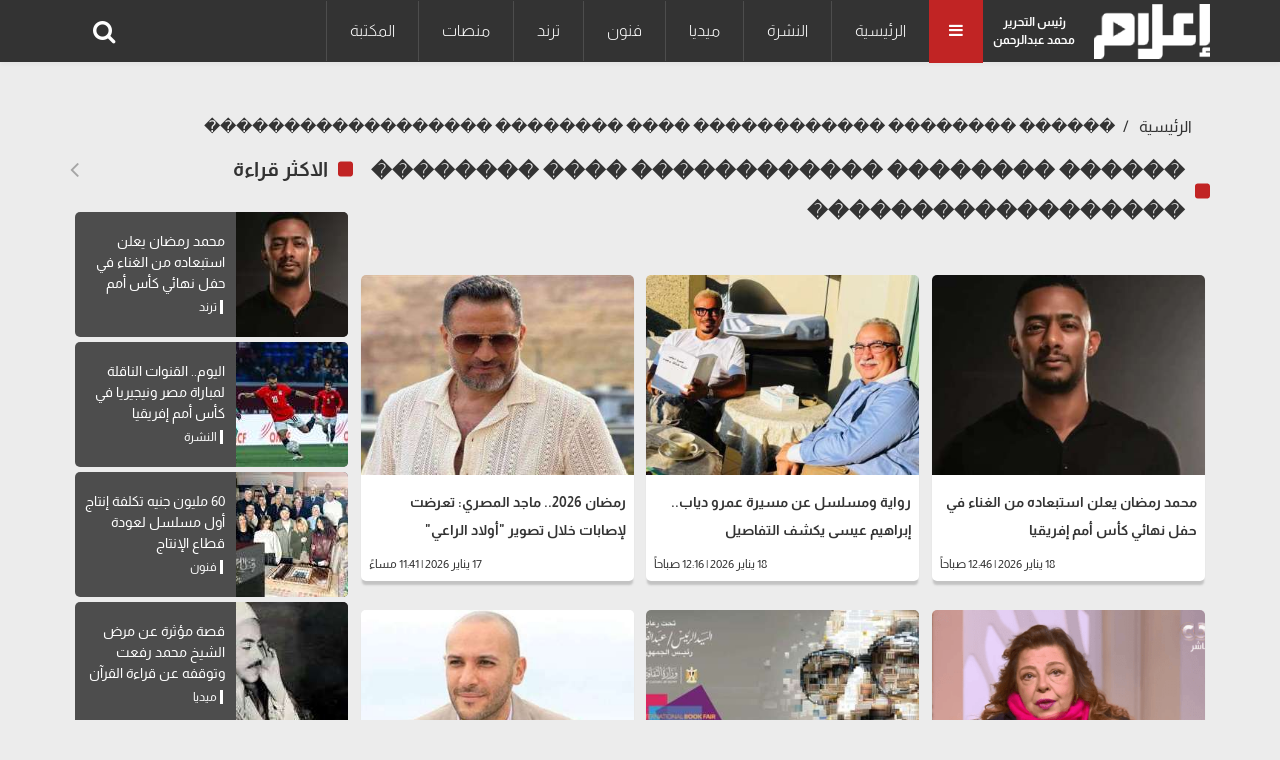

--- FILE ---
content_type: text/html; charset=UTF-8
request_url: https://www.e3lam.com/tag/%EF%BF%BD%EF%BF%BD%EF%BF%BD%EF%BF%BD%EF%BF%BD%EF%BF%BD-%EF%BF%BD%EF%BF%BD%EF%BF%BD%EF%BF%BD%EF%BF%BD%EF%BF%BD%EF%BF%BD%EF%BF%BD-%EF%BF%BD%EF%BF%BD%EF%BF%BD%EF%BF%BD%EF%BF%BD%EF%BF%BD%EF%BF%BD%EF%BF%BD%EF%BF%BD%EF%BF%BD%EF%BF%BD%EF%BF%BD-%EF%BF%BD%EF%BF%BD%EF%BF%BD%EF%BF%BD-%EF%BF%BD%EF%BF%BD%EF%BF%BD%EF%BF%BD%EF%BF%BD%EF%BF%BD%EF%BF%BD%EF%BF%BD-%EF%BF%BD%EF%BF%BD%EF%BF%BD%EF%BF%BD%EF%BF%BD%EF%BF%BD%EF%BF%BD%EF%BF%BD%EF%BF%BD%EF%BF%BD%EF%BF%BD%EF%BF%BD%EF%BF%BD%EF%BF%BD%EF%BF%BD%EF%BF%BD%EF%BF%BD%EF%BF%BD/
body_size: 5657
content:
<!doctype html>
<html lang="ar" dir="rtl">
<head>
    <meta charset="utf-8">
    <meta http-equiv="X-UA-Compatible" content="IE=edge">
    <meta name="viewport" content="width=device-width, initial-scale=1">
    <title>������ �������� ������������ ���� �������� ������������������</title>

    <meta name="keywords" content="">
    <meta name="description" content="الكلمات المتعلقة بـ������ �������� ������������ ���� �������� ������������������">
    <meta property="og:title" content="������ �������� ������������ ���� �������� ������������������" />
    <meta property="og:description" content="الكلمات المتعلقة بـ������ �������� ������������ ���� �������� ������������������" />
    <meta property="og:image" content="/" />
    <meta property="og:url" content="" />
    <meta name='twitter:app:country' content='EG'>
    <meta name="twitter:card" content="summary_large_image" />
    <meta name="twitter:site" content="@e3lam" />
    <meta name="twitter:creator" content="@e3lam" />
    <meta name="twitter:title" content="������ �������� ������������ ���� �������� ������������������" />
    <meta name="twitter:url" content="" />
    <meta name="twitter:description" id="TwitterDesc" content="الكلمات المتعلقة بـ������ �������� ������������ ���� �������� ������������������" />
    <meta name="twitter:image" id="TwitterImg" content="/" />
    <link rel="preload" href="https://www.e3lam.com/assets/css/main.css?v=1001" as="style" />
    <link rel="stylesheet" href="https://www.e3lam.com/assets/css/main.css?v=1001" />
    <link rel="preload" src="https://www.e3lam.com/assets/js/jquery-3.6.0.min.js" as="script">
    <link rel="preload" src="https://www.e3lam.com/assets/js/bootstrap.bundle.min.js" as="script">
    <link rel="preload" src="https://www.e3lam.com/assets/js/owl.carousel.min.js" as="script">
    <link rel="preload" src="https://www.e3lam.com/assets/js/main.js" as="script">
    <script async src="https://pagead2.googlesyndication.com/pagead/js/adsbygoogle.js?client=ca-pub-2238711749266251" crossorigin="anonymous"></script>
    <!-- Google tag (gtag.js) -->
    <script async src="https://www.googletagmanager.com/gtag/js?id=UA-159182045-1"></script>
    <script>
        window.dataLayer = window.dataLayer || [];
        function gtag(){dataLayer.push(arguments);}
        gtag('js', new Date());

        gtag('config', 'UA-159182045-1');
    </script>

    <script type="application/ld+json">
    {
      "@context": "https://schema.org",
      "@type": "Organization",
      "url": "https://www.e3lam.com",
      "logo": "https://www.e3lam.com/assets/logo.png"
    }
    </script>
        
        
</head>
<body>
<header id="header">
    <nav id="page-header" class="navbar navbar-expand-lg navbar-light navbar-main ">
        <div class="container">
            <a id="logo-" href="https://www.e3lam.com" title="اعلام دوت كوم" class="logo logo-b">
                <img src="/assets/logo.png" class="img-fluid" alt="اعلام دوت كوم" style="height: 55px;">
            </a>
            <div class="editor">رئيس التحرير<br>محمد عبدالرحمن</div>
            <div class="all-category" aria-current="page">
                <i class="fa fa-bars m-0"></i>
            </div>
            <div class="overlay-mobile"></div>
            <div class="icon-close d-none">
                <i class="fa fa-times"></i>
            </div>
            <ul class="navbar-nav me-auto mb-lg-0 align-items-center mobile-screen">
                <li class="nav-item active">
        <a class="nav-link" href="https://www.e3lam.com" title="الرئيسية">الرئيسية</a>
    </li>
                        <li class="nav-item">
                <a class="nav-link" href="https://www.e3lam.com/category/1" title="النشرة">النشرة</a>
            </li>
                        <li class="nav-item">
                <a class="nav-link" href="https://www.e3lam.com/category/2" title="ميديا">ميديا</a>
            </li>
                        <li class="nav-item">
                <a class="nav-link" href="https://www.e3lam.com/category/3" title="فنون">فنون</a>
            </li>
                        <li class="nav-item">
                <a class="nav-link" href="https://www.e3lam.com/category/4" title="ترند">ترند</a>
            </li>
                        <li class="nav-item">
                <a class="nav-link" href="https://www.e3lam.com/category/5" title="منصات">منصات</a>
            </li>
                        <li class="nav-item">
                <a class="nav-link" href="https://www.e3lam.com/category/6" title="المكتبة">المكتبة</a>
            </li>
    
            </ul>
            <div class="search-icon">
                    <i class="fa-search fa" data-bs-toggle="tooltip" data-bs-placement="right" title="" data-bs-original-title="البحث"></i>
            </div>
        </div>
    </nav>
    <nav class="site_menu_mobile" role="navigation">
        <div class="container">
            <ul>
            <li>
    <a href="https://www.e3lam.com" title="الرئيسية">الرئيسية</a>
</li>
    <li>
        <a href="https://www.e3lam.com/category/1" title="النشرة">النشرة</a>
    </li>
    <li>
        <a href="https://www.e3lam.com/category/2" title="ميديا">ميديا</a>
    </li>
    <li>
        <a href="https://www.e3lam.com/category/3" title="فنون">فنون</a>
    </li>
    <li>
        <a href="https://www.e3lam.com/category/4" title="ترند">ترند</a>
    </li>
    <li>
        <a href="https://www.e3lam.com/category/5" title="منصات">منصات</a>
    </li>
    <li>
        <a href="https://www.e3lam.com/category/6" title="المكتبة">المكتبة</a>
    </li>

            </ul>
        </div>
    </nav>
    <div id="search-form" class="serach-form" style="display: none;">
        <div class="container">
                <div class="d-flex search">
                    <input id="dt_keyword" type="text" name="keyword" class="form-control" placeholder="كلمة البحث" autofocus="">
                    <button  onclick="search()" class="btn-search"><i class="fa fa-search"></i></button>
                </div>
        </div>
    </div>
</header>
<div class="all_site">
    <section class="main_content p-top">
        <div class="container">
            <nav aria-label="breadcrumb">
                <ol class="breadcrumb breadcrumb-custom ">
                                            <li class="breadcrumb-item bread-link">
                            <a href="https://www.e3lam.com" title="الرئيسية">الرئيسية</a>
                        </li>
                        <li class="breadcrumb-item bread-link active" aria-current="page">
                            <a href="/tag/������-��������-������������-����-��������-������������������/" title="������ �������� ������������ ���� �������� ������������������">������ �������� ������������ ���� �������� ������������������</a>
                        </li>
                    
                </ol>
            </nav>
            <div class="row">
                <div class="col-xl-9 col-lg-9 col-md-12 col-12">
                    <div class="block_news">
                        <div class="block_title d-flex justify-content-between align-items-center mb-4">
                            <h1 class="title_news">������ �������� ������������ ���� �������� ������������������</h1>
                        </div>
                    </div>
                    <div class="position-relative">
                        <div id="contentsWrapper">
                            <div class="row block_card content active">
                                                                <div class="col-lg-4 col-md-6 col-sm-12 block_card p-top-15">
                                    <div class="item_block card border-0">
                                        <a href="/708654/" title="محمد رمضان يعلن استبعاده من الغناء في حفل نهائي كأس أمم إفريقيا">
                                            <div class="row">
                                                <div class="col-xl-12 col-lg-12 col-md-12 col-sm-5 col-5">
                                                    <div class="block_image">
                                                        <picture>
                                                            <source media="(min-width:768px)" srcset="https://www.e3lam.com/images/medium/2026/01/1768689983-0.jpg">
                                                            <source media="(min-width:320px)" srcset="https://www.e3lam.com/images/small/2026/01/1768689983-0.jpg">
                                                            <img loading="lazy-load" class="img-fluid lazy" src="/assets/LazyLoad.jpg" data-src="https://www.e3lam.com/images/small/2026/01/1768689983-0.jpg" alt="">
                                                        </picture>
                                                    </div>
                                                </div>
                                                <div class="col-xl-12 col-lg-12 col-md-12 col-sm-7 col-7">
                                                    <div class="card-body card-content">
                                                        <h2 class="card-title mb-0">محمد رمضان يعلن استبعاده من الغناء في حفل نهائي كأس أمم إفريقيا</h2>
                                                    </div>
                                                    <div class="card-body card-tag d-flex justify-content-between align-items-center">
                                                           <span class="text-white">
                                                    </span>
                                                    <time class="text-muted"><i class="fa fa-clock"></i>18 يناير 2026 | 12:46 صباحاً</time>
                                                    </div>
                                                </div>
                                            </div>
                                        </a>
                                    </div>
                                </div>

                                                                <div class="col-lg-4 col-md-6 col-sm-12 block_card p-top-15">
                                    <div class="item_block card border-0">
                                        <a href="/708649/" title="رواية ومسلسل عن مسيرة عمرو دياب.. إبراهيم عيسى يكشف التفاصيل">
                                            <div class="row">
                                                <div class="col-xl-12 col-lg-12 col-md-12 col-sm-5 col-5">
                                                    <div class="block_image">
                                                        <picture>
                                                            <source media="(min-width:768px)" srcset="https://www.e3lam.com/images/medium/2026/01/1768667110-0.jpg">
                                                            <source media="(min-width:320px)" srcset="https://www.e3lam.com/images/small/2026/01/1768667110-0.jpg">
                                                            <img loading="lazy-load" class="img-fluid lazy" src="/assets/LazyLoad.jpg" data-src="https://www.e3lam.com/images/small/2026/01/1768667110-0.jpg" alt="">
                                                        </picture>
                                                    </div>
                                                </div>
                                                <div class="col-xl-12 col-lg-12 col-md-12 col-sm-7 col-7">
                                                    <div class="card-body card-content">
                                                        <h2 class="card-title mb-0">رواية ومسلسل عن مسيرة عمرو دياب.. إبراهيم عيسى يكشف التفاصيل</h2>
                                                    </div>
                                                    <div class="card-body card-tag d-flex justify-content-between align-items-center">
                                                           <span class="text-white">
                                                    </span>
                                                    <time class="text-muted"><i class="fa fa-clock"></i>18 يناير 2026 | 12:16 صباحاً</time>
                                                    </div>
                                                </div>
                                            </div>
                                        </a>
                                    </div>
                                </div>

                                                                <div class="col-lg-4 col-md-6 col-sm-12 block_card p-top-15">
                                    <div class="item_block card border-0">
                                        <a href="/708653/" title="رمضان 2026.. ماجد المصري: تعرضت لإصابات خلال تصوير &quot;أولاد الراعي&quot;">
                                            <div class="row">
                                                <div class="col-xl-12 col-lg-12 col-md-12 col-sm-5 col-5">
                                                    <div class="block_image">
                                                        <picture>
                                                            <source media="(min-width:768px)" srcset="https://www.e3lam.com/images/medium/2026/01/1768686086-0.jpg">
                                                            <source media="(min-width:320px)" srcset="https://www.e3lam.com/images/small/2026/01/1768686086-0.jpg">
                                                            <img loading="lazy-load" class="img-fluid lazy" src="/assets/LazyLoad.jpg" data-src="https://www.e3lam.com/images/small/2026/01/1768686086-0.jpg" alt="">
                                                        </picture>
                                                    </div>
                                                </div>
                                                <div class="col-xl-12 col-lg-12 col-md-12 col-sm-7 col-7">
                                                    <div class="card-body card-content">
                                                        <h2 class="card-title mb-0">رمضان 2026.. ماجد المصري: تعرضت لإصابات خلال تصوير &quot;أولاد الراعي&quot;</h2>
                                                    </div>
                                                    <div class="card-body card-tag d-flex justify-content-between align-items-center">
                                                           <span class="text-white">
                                                    </span>
                                                    <time class="text-muted"><i class="fa fa-clock"></i>17 يناير 2026 | 11:41 مساءً</time>
                                                    </div>
                                                </div>
                                            </div>
                                        </a>
                                    </div>
                                </div>

                                                                <div class="col-lg-4 col-md-6 col-sm-12 block_card p-top-15">
                                    <div class="item_block card border-0">
                                        <a href="/708652/" title="لطيفة فهمي عن &quot;ميد تيرم&quot;: الجمهور وصفني بـ&quot;أمنا الغولة&quot;!">
                                            <div class="row">
                                                <div class="col-xl-12 col-lg-12 col-md-12 col-sm-5 col-5">
                                                    <div class="block_image">
                                                        <picture>
                                                            <source media="(min-width:768px)" srcset="https://www.e3lam.com/images/medium/2026/01/1768683749-0.png">
                                                            <source media="(min-width:320px)" srcset="https://www.e3lam.com/images/small/2026/01/1768683749-0.png">
                                                            <img loading="lazy-load" class="img-fluid lazy" src="/assets/LazyLoad.jpg" data-src="https://www.e3lam.com/images/small/2026/01/1768683749-0.png" alt="">
                                                        </picture>
                                                    </div>
                                                </div>
                                                <div class="col-xl-12 col-lg-12 col-md-12 col-sm-7 col-7">
                                                    <div class="card-body card-content">
                                                        <h2 class="card-title mb-0">لطيفة فهمي عن &quot;ميد تيرم&quot;: الجمهور وصفني بـ&quot;أمنا الغولة&quot;!</h2>
                                                    </div>
                                                    <div class="card-body card-tag d-flex justify-content-between align-items-center">
                                                           <span class="text-white">
                                                    </span>
                                                    <time class="text-muted"><i class="fa fa-clock"></i>17 يناير 2026 | 11:03 مساءً</time>
                                                    </div>
                                                </div>
                                            </div>
                                        </a>
                                    </div>
                                </div>

                                                                <div class="col-lg-4 col-md-6 col-sm-12 block_card p-top-15">
                                    <div class="item_block card border-0">
                                        <a href="/708651/" title="التذكرة انخفضت لـ 10 جنيهات.. تعرف على خطوط المواصلات لمعرض الكتاب">
                                            <div class="row">
                                                <div class="col-xl-12 col-lg-12 col-md-12 col-sm-5 col-5">
                                                    <div class="block_image">
                                                        <picture>
                                                            <source media="(min-width:768px)" srcset="https://www.e3lam.com/images/medium/2026/01/1768679165-0.jpg">
                                                            <source media="(min-width:320px)" srcset="https://www.e3lam.com/images/small/2026/01/1768679165-0.jpg">
                                                            <img loading="lazy-load" class="img-fluid lazy" src="/assets/LazyLoad.jpg" data-src="https://www.e3lam.com/images/small/2026/01/1768679165-0.jpg" alt="">
                                                        </picture>
                                                    </div>
                                                </div>
                                                <div class="col-xl-12 col-lg-12 col-md-12 col-sm-7 col-7">
                                                    <div class="card-body card-content">
                                                        <h2 class="card-title mb-0">التذكرة انخفضت لـ 10 جنيهات.. تعرف على خطوط المواصلات لمعرض الكتاب</h2>
                                                    </div>
                                                    <div class="card-body card-tag d-flex justify-content-between align-items-center">
                                                           <span class="text-white">
                                                    </span>
                                                    <time class="text-muted"><i class="fa fa-clock"></i>17 يناير 2026 | 10:31 مساءً</time>
                                                    </div>
                                                </div>
                                            </div>
                                        </a>
                                    </div>
                                </div>

                                                                <div class="col-lg-4 col-md-6 col-sm-12 block_card p-top-15">
                                    <div class="item_block card border-0">
                                        <a href="/708650/" title="بعد جدل تصريحاته.. محمد دياب: &quot;هشام ماجد نجم من 15 سنة.. ويا بخته بجمهوره&quot;">
                                            <div class="row">
                                                <div class="col-xl-12 col-lg-12 col-md-12 col-sm-5 col-5">
                                                    <div class="block_image">
                                                        <picture>
                                                            <source media="(min-width:768px)" srcset="https://www.e3lam.com/images/medium/2026/01/1768670282-0.jpg">
                                                            <source media="(min-width:320px)" srcset="https://www.e3lam.com/images/small/2026/01/1768670282-0.jpg">
                                                            <img loading="lazy-load" class="img-fluid lazy" src="/assets/LazyLoad.jpg" data-src="https://www.e3lam.com/images/small/2026/01/1768670282-0.jpg" alt="">
                                                        </picture>
                                                    </div>
                                                </div>
                                                <div class="col-xl-12 col-lg-12 col-md-12 col-sm-7 col-7">
                                                    <div class="card-body card-content">
                                                        <h2 class="card-title mb-0">بعد جدل تصريحاته.. محمد دياب: &quot;هشام ماجد نجم من 15 سنة.. ويا بخته بجمهوره&quot;</h2>
                                                    </div>
                                                    <div class="card-body card-tag d-flex justify-content-between align-items-center">
                                                           <span class="text-white">
                                                    </span>
                                                    <time class="text-muted"><i class="fa fa-clock"></i>17 يناير 2026 | 07:18 مساءً</time>
                                                    </div>
                                                </div>
                                            </div>
                                        </a>
                                    </div>
                                </div>

                                                                <div class="col-lg-4 col-md-6 col-sm-12 block_card p-top-15">
                                    <div class="item_block card border-0">
                                        <a href="/708648/" title="رسميًا.. أمم أفريقيا 2027 في أغسطس وإلغاء بطولة المحليين">
                                            <div class="row">
                                                <div class="col-xl-12 col-lg-12 col-md-12 col-sm-5 col-5">
                                                    <div class="block_image">
                                                        <picture>
                                                            <source media="(min-width:768px)" srcset="https://www.e3lam.com/images/medium/2026/01/1768665174-0.jpg">
                                                            <source media="(min-width:320px)" srcset="https://www.e3lam.com/images/small/2026/01/1768665174-0.jpg">
                                                            <img loading="lazy-load" class="img-fluid lazy" src="/assets/LazyLoad.jpg" data-src="https://www.e3lam.com/images/small/2026/01/1768665174-0.jpg" alt="">
                                                        </picture>
                                                    </div>
                                                </div>
                                                <div class="col-xl-12 col-lg-12 col-md-12 col-sm-7 col-7">
                                                    <div class="card-body card-content">
                                                        <h2 class="card-title mb-0">رسميًا.. أمم أفريقيا 2027 في أغسطس وإلغاء بطولة المحليين</h2>
                                                    </div>
                                                    <div class="card-body card-tag d-flex justify-content-between align-items-center">
                                                           <span class="text-white">
                                                    </span>
                                                    <time class="text-muted"><i class="fa fa-clock"></i>17 يناير 2026 | 05:55 مساءً</time>
                                                    </div>
                                                </div>
                                            </div>
                                        </a>
                                    </div>
                                </div>

                                                                <div class="col-lg-4 col-md-6 col-sm-12 block_card p-top-15">
                                    <div class="item_block card border-0">
                                        <a href="/708645/" title="تخفيف حبس محمد عبد العاطي لـ3 أشهر بدلًا من سنتين">
                                            <div class="row">
                                                <div class="col-xl-12 col-lg-12 col-md-12 col-sm-5 col-5">
                                                    <div class="block_image">
                                                        <picture>
                                                            <source media="(min-width:768px)" srcset="https://www.e3lam.com/images/medium/2026/01/1768657233-0.jpg">
                                                            <source media="(min-width:320px)" srcset="https://www.e3lam.com/images/small/2026/01/1768657233-0.jpg">
                                                            <img loading="lazy-load" class="img-fluid lazy" src="/assets/LazyLoad.jpg" data-src="https://www.e3lam.com/images/small/2026/01/1768657233-0.jpg" alt="">
                                                        </picture>
                                                    </div>
                                                </div>
                                                <div class="col-xl-12 col-lg-12 col-md-12 col-sm-7 col-7">
                                                    <div class="card-body card-content">
                                                        <h2 class="card-title mb-0">تخفيف حبس محمد عبد العاطي لـ3 أشهر بدلًا من سنتين</h2>
                                                    </div>
                                                    <div class="card-body card-tag d-flex justify-content-between align-items-center">
                                                           <span class="text-white">
                                                    </span>
                                                    <time class="text-muted"><i class="fa fa-clock"></i>17 يناير 2026 | 04:30 مساءً</time>
                                                    </div>
                                                </div>
                                            </div>
                                        </a>
                                    </div>
                                </div>

                                                                <div class="col-lg-4 col-md-6 col-sm-12 block_card p-top-15">
                                    <div class="item_block card border-0">
                                        <a href="/708647/" title="فقد بصره مؤقتًا.. كواليس تجسيد محمد فهيم لشخصية الشيخ محمد رفعت في &quot;الوصية&quot;">
                                            <div class="row">
                                                <div class="col-xl-12 col-lg-12 col-md-12 col-sm-5 col-5">
                                                    <div class="block_image">
                                                        <picture>
                                                            <source media="(min-width:768px)" srcset="https://www.e3lam.com/images/medium/2026/01/1768659500-0.jpg">
                                                            <source media="(min-width:320px)" srcset="https://www.e3lam.com/images/small/2026/01/1768659500-0.jpg">
                                                            <img loading="lazy-load" class="img-fluid lazy" src="/assets/LazyLoad.jpg" data-src="https://www.e3lam.com/images/small/2026/01/1768659500-0.jpg" alt="">
                                                        </picture>
                                                    </div>
                                                </div>
                                                <div class="col-xl-12 col-lg-12 col-md-12 col-sm-7 col-7">
                                                    <div class="card-body card-content">
                                                        <h2 class="card-title mb-0">فقد بصره مؤقتًا.. كواليس تجسيد محمد فهيم لشخصية الشيخ محمد رفعت في &quot;الوصية&quot;</h2>
                                                    </div>
                                                    <div class="card-body card-tag d-flex justify-content-between align-items-center">
                                                           <span class="text-white">
                                                    </span>
                                                    <time class="text-muted"><i class="fa fa-clock"></i>17 يناير 2026 | 04:20 مساءً</time>
                                                    </div>
                                                </div>
                                            </div>
                                        </a>
                                    </div>
                                </div>

                                                                <div class="col-lg-4 col-md-6 col-sm-12 block_card p-top-15">
                                    <div class="item_block card border-0">
                                        <a href="/708646/" title="الإفتاء: إيذاء النفس باسم اختبار الصداقة محرَّم شرعًا">
                                            <div class="row">
                                                <div class="col-xl-12 col-lg-12 col-md-12 col-sm-5 col-5">
                                                    <div class="block_image">
                                                        <picture>
                                                            <source media="(min-width:768px)" srcset="https://www.e3lam.com/images/medium/2026/01/1768659107-0.png">
                                                            <source media="(min-width:320px)" srcset="https://www.e3lam.com/images/small/2026/01/1768659107-0.png">
                                                            <img loading="lazy-load" class="img-fluid lazy" src="/assets/LazyLoad.jpg" data-src="https://www.e3lam.com/images/small/2026/01/1768659107-0.png" alt="">
                                                        </picture>
                                                    </div>
                                                </div>
                                                <div class="col-xl-12 col-lg-12 col-md-12 col-sm-7 col-7">
                                                    <div class="card-body card-content">
                                                        <h2 class="card-title mb-0">الإفتاء: إيذاء النفس باسم اختبار الصداقة محرَّم شرعًا</h2>
                                                    </div>
                                                    <div class="card-body card-tag d-flex justify-content-between align-items-center">
                                                           <span class="text-white">
                                                    </span>
                                                    <time class="text-muted"><i class="fa fa-clock"></i>17 يناير 2026 | 04:14 مساءً</time>
                                                    </div>
                                                </div>
                                            </div>
                                        </a>
                                    </div>
                                </div>

                                                                <div class="col-lg-4 col-md-6 col-sm-12 block_card p-top-15">
                                    <div class="item_block card border-0">
                                        <a href="/708644/" title="قصة مؤثرة عن مرض الشيخ محمد رفعت وتوقفه عن قراءة القرآن">
                                            <div class="row">
                                                <div class="col-xl-12 col-lg-12 col-md-12 col-sm-5 col-5">
                                                    <div class="block_image">
                                                        <picture>
                                                            <source media="(min-width:768px)" srcset="https://www.e3lam.com/images/medium/2026/01/1768647139-0.jpg">
                                                            <source media="(min-width:320px)" srcset="https://www.e3lam.com/images/small/2026/01/1768647139-0.jpg">
                                                            <img loading="lazy-load" class="img-fluid lazy" src="/assets/LazyLoad.jpg" data-src="https://www.e3lam.com/images/small/2026/01/1768647139-0.jpg" alt="">
                                                        </picture>
                                                    </div>
                                                </div>
                                                <div class="col-xl-12 col-lg-12 col-md-12 col-sm-7 col-7">
                                                    <div class="card-body card-content">
                                                        <h2 class="card-title mb-0">قصة مؤثرة عن مرض الشيخ محمد رفعت وتوقفه عن قراءة القرآن</h2>
                                                    </div>
                                                    <div class="card-body card-tag d-flex justify-content-between align-items-center">
                                                           <span class="text-white">
                                                    </span>
                                                    <time class="text-muted"><i class="fa fa-clock"></i>17 يناير 2026 | 12:52 مساءً</time>
                                                    </div>
                                                </div>
                                            </div>
                                        </a>
                                    </div>
                                </div>

                                                                <div class="col-lg-4 col-md-6 col-sm-12 block_card p-top-15">
                                    <div class="item_block card border-0">
                                        <a href="/708643/" title="اليوم.. القنوات الناقلة لمباراة مصر ونيجيريا في كأس أمم إفريقيا">
                                            <div class="row">
                                                <div class="col-xl-12 col-lg-12 col-md-12 col-sm-5 col-5">
                                                    <div class="block_image">
                                                        <picture>
                                                            <source media="(min-width:768px)" srcset="https://www.e3lam.com/images/medium/2026/01/1768639064-0.jpg">
                                                            <source media="(min-width:320px)" srcset="https://www.e3lam.com/images/small/2026/01/1768639064-0.jpg">
                                                            <img loading="lazy-load" class="img-fluid lazy" src="/assets/LazyLoad.jpg" data-src="https://www.e3lam.com/images/small/2026/01/1768639064-0.jpg" alt="">
                                                        </picture>
                                                    </div>
                                                </div>
                                                <div class="col-xl-12 col-lg-12 col-md-12 col-sm-7 col-7">
                                                    <div class="card-body card-content">
                                                        <h2 class="card-title mb-0">اليوم.. القنوات الناقلة لمباراة مصر ونيجيريا في كأس أمم إفريقيا</h2>
                                                    </div>
                                                    <div class="card-body card-tag d-flex justify-content-between align-items-center">
                                                           <span class="text-white">
                                                    </span>
                                                    <time class="text-muted"><i class="fa fa-clock"></i>17 يناير 2026 | 10:37 صباحاً</time>
                                                    </div>
                                                </div>
                                            </div>
                                        </a>
                                    </div>
                                </div>

                                                                <div class="col-lg-4 col-md-6 col-sm-12 block_card p-top-15">
                                    <div class="item_block card border-0">
                                        <a href="/708642/" title="&quot;بالبنط العريض&quot; يكشف: البعض لا يعجبه أن تكون مصر الأولى عالميًا في السياحة!">
                                            <div class="row">
                                                <div class="col-xl-12 col-lg-12 col-md-12 col-sm-5 col-5">
                                                    <div class="block_image">
                                                        <picture>
                                                            <source media="(min-width:768px)" srcset="https://www.e3lam.com/images/medium/2026/01/1768638765-0.jpg">
                                                            <source media="(min-width:320px)" srcset="https://www.e3lam.com/images/small/2026/01/1768638765-0.jpg">
                                                            <img loading="lazy-load" class="img-fluid lazy" src="/assets/LazyLoad.jpg" data-src="https://www.e3lam.com/images/small/2026/01/1768638765-0.jpg" alt="">
                                                        </picture>
                                                    </div>
                                                </div>
                                                <div class="col-xl-12 col-lg-12 col-md-12 col-sm-7 col-7">
                                                    <div class="card-body card-content">
                                                        <h2 class="card-title mb-0">&quot;بالبنط العريض&quot; يكشف: البعض لا يعجبه أن تكون مصر الأولى عالميًا في السياحة!</h2>
                                                    </div>
                                                    <div class="card-body card-tag d-flex justify-content-between align-items-center">
                                                           <span class="text-white">
                                                    </span>
                                                    <time class="text-muted"><i class="fa fa-clock"></i>17 يناير 2026 | 10:33 صباحاً</time>
                                                    </div>
                                                </div>
                                            </div>
                                        </a>
                                    </div>
                                </div>

                                                                <div class="col-lg-4 col-md-6 col-sm-12 block_card p-top-15">
                                    <div class="item_block card border-0">
                                        <a href="/708641/" title="60 مليون جنيه تكلفة إنتاج أول مسلسل لعودة قطاع الإنتاج">
                                            <div class="row">
                                                <div class="col-xl-12 col-lg-12 col-md-12 col-sm-5 col-5">
                                                    <div class="block_image">
                                                        <picture>
                                                            <source media="(min-width:768px)" srcset="https://www.e3lam.com/images/medium/2026/01/1768638706-0.jpg">
                                                            <source media="(min-width:320px)" srcset="https://www.e3lam.com/images/small/2026/01/1768638706-0.jpg">
                                                            <img loading="lazy-load" class="img-fluid lazy" src="/assets/LazyLoad.jpg" data-src="https://www.e3lam.com/images/small/2026/01/1768638706-0.jpg" alt="">
                                                        </picture>
                                                    </div>
                                                </div>
                                                <div class="col-xl-12 col-lg-12 col-md-12 col-sm-7 col-7">
                                                    <div class="card-body card-content">
                                                        <h2 class="card-title mb-0">60 مليون جنيه تكلفة إنتاج أول مسلسل لعودة قطاع الإنتاج</h2>
                                                    </div>
                                                    <div class="card-body card-tag d-flex justify-content-between align-items-center">
                                                           <span class="text-white">
                                                    </span>
                                                    <time class="text-muted"><i class="fa fa-clock"></i>17 يناير 2026 | 10:32 صباحاً</time>
                                                    </div>
                                                </div>
                                            </div>
                                        </a>
                                    </div>
                                </div>

                                                                <div class="col-lg-4 col-md-6 col-sm-12 block_card p-top-15">
                                    <div class="item_block card border-0">
                                        <a href="/708634/" title="بحضور تركي آل الشيخ والنجوم.. غدا انطلاق حفل &quot;JOY AWARDS&quot; في نسخته السادسة">
                                            <div class="row">
                                                <div class="col-xl-12 col-lg-12 col-md-12 col-sm-5 col-5">
                                                    <div class="block_image">
                                                        <picture>
                                                            <source media="(min-width:768px)" srcset="https://www.e3lam.com/images/medium/2026/01/1768578409-0.jpg">
                                                            <source media="(min-width:320px)" srcset="https://www.e3lam.com/images/small/2026/01/1768578409-0.jpg">
                                                            <img loading="lazy-load" class="img-fluid lazy" src="/assets/LazyLoad.jpg" data-src="https://www.e3lam.com/images/small/2026/01/1768578409-0.jpg" alt="">
                                                        </picture>
                                                    </div>
                                                </div>
                                                <div class="col-xl-12 col-lg-12 col-md-12 col-sm-7 col-7">
                                                    <div class="card-body card-content">
                                                        <h2 class="card-title mb-0">بحضور تركي آل الشيخ والنجوم.. غدا انطلاق حفل &quot;JOY AWARDS&quot; في نسخته السادسة</h2>
                                                    </div>
                                                    <div class="card-body card-tag d-flex justify-content-between align-items-center">
                                                           <span class="text-white">
                                                    </span>
                                                    <time class="text-muted"><i class="fa fa-clock"></i>16 يناير 2026 | 09:12 مساءً</time>
                                                    </div>
                                                </div>
                                            </div>
                                        </a>
                                    </div>
                                </div>

                                                                <div class="col-lg-4 col-md-6 col-sm-12 block_card p-top-15">
                                    <div class="item_block card border-0">
                                        <a href="/708640/" title="كلمات أغنية تتر &quot;بطل العالم&quot; لـ كريم أسامة">
                                            <div class="row">
                                                <div class="col-xl-12 col-lg-12 col-md-12 col-sm-5 col-5">
                                                    <div class="block_image">
                                                        <picture>
                                                            <source media="(min-width:768px)" srcset="https://www.e3lam.com/images/medium/2026/01/1768588937-0.png">
                                                            <source media="(min-width:320px)" srcset="https://www.e3lam.com/images/small/2026/01/1768588937-0.png">
                                                            <img loading="lazy-load" class="img-fluid lazy" src="/assets/LazyLoad.jpg" data-src="https://www.e3lam.com/images/small/2026/01/1768588937-0.png" alt="">
                                                        </picture>
                                                    </div>
                                                </div>
                                                <div class="col-xl-12 col-lg-12 col-md-12 col-sm-7 col-7">
                                                    <div class="card-body card-content">
                                                        <h2 class="card-title mb-0">كلمات أغنية تتر &quot;بطل العالم&quot; لـ كريم أسامة</h2>
                                                    </div>
                                                    <div class="card-body card-tag d-flex justify-content-between align-items-center">
                                                           <span class="text-white">
                                                    </span>
                                                    <time class="text-muted"><i class="fa fa-clock"></i>16 يناير 2026 | 08:42 مساءً</time>
                                                    </div>
                                                </div>
                                            </div>
                                        </a>
                                    </div>
                                </div>

                                                                <div class="col-lg-4 col-md-6 col-sm-12 block_card p-top-15">
                                    <div class="item_block card border-0">
                                        <a href="/708639/" title="استمع.. تتر &quot;بطل العالم&quot; لـ كريم أسامة">
                                            <div class="row">
                                                <div class="col-xl-12 col-lg-12 col-md-12 col-sm-5 col-5">
                                                    <div class="block_image">
                                                        <picture>
                                                            <source media="(min-width:768px)" srcset="https://www.e3lam.com/images/medium/2026/01/1768588645-0.png">
                                                            <source media="(min-width:320px)" srcset="https://www.e3lam.com/images/small/2026/01/1768588645-0.png">
                                                            <img loading="lazy-load" class="img-fluid lazy" src="/assets/LazyLoad.jpg" data-src="https://www.e3lam.com/images/small/2026/01/1768588645-0.png" alt="">
                                                        </picture>
                                                    </div>
                                                </div>
                                                <div class="col-xl-12 col-lg-12 col-md-12 col-sm-7 col-7">
                                                    <div class="card-body card-content">
                                                        <h2 class="card-title mb-0">استمع.. تتر &quot;بطل العالم&quot; لـ كريم أسامة</h2>
                                                    </div>
                                                    <div class="card-body card-tag d-flex justify-content-between align-items-center">
                                                           <span class="text-white">
                                                    </span>
                                                    <time class="text-muted"><i class="fa fa-clock"></i>16 يناير 2026 | 08:37 مساءً</time>
                                                    </div>
                                                </div>
                                            </div>
                                        </a>
                                    </div>
                                </div>

                                                                <div class="col-lg-4 col-md-6 col-sm-12 block_card p-top-15">
                                    <div class="item_block card border-0">
                                        <a href="/708638/" title="شاركت في تنسيق إطلالاته.. معلومات عن نور العزاوي زوجة ويجز">
                                            <div class="row">
                                                <div class="col-xl-12 col-lg-12 col-md-12 col-sm-5 col-5">
                                                    <div class="block_image">
                                                        <picture>
                                                            <source media="(min-width:768px)" srcset="https://www.e3lam.com/images/medium/2026/01/1768588115-0.jpg">
                                                            <source media="(min-width:320px)" srcset="https://www.e3lam.com/images/small/2026/01/1768588115-0.jpg">
                                                            <img loading="lazy-load" class="img-fluid lazy" src="/assets/LazyLoad.jpg" data-src="https://www.e3lam.com/images/small/2026/01/1768588115-0.jpg" alt="">
                                                        </picture>
                                                    </div>
                                                </div>
                                                <div class="col-xl-12 col-lg-12 col-md-12 col-sm-7 col-7">
                                                    <div class="card-body card-content">
                                                        <h2 class="card-title mb-0">شاركت في تنسيق إطلالاته.. معلومات عن نور العزاوي زوجة ويجز</h2>
                                                    </div>
                                                    <div class="card-body card-tag d-flex justify-content-between align-items-center">
                                                           <span class="text-white">
                                                    </span>
                                                    <time class="text-muted"><i class="fa fa-clock"></i>16 يناير 2026 | 08:28 مساءً</time>
                                                    </div>
                                                </div>
                                            </div>
                                        </a>
                                    </div>
                                </div>

                                                                <div class="col-lg-4 col-md-6 col-sm-12 block_card p-top-15">
                                    <div class="item_block card border-0">
                                        <a href="/708637/" title="قبل زواجها من حسام حبيب..ما قصة صورة شيرين عبد الوهاب؟">
                                            <div class="row">
                                                <div class="col-xl-12 col-lg-12 col-md-12 col-sm-5 col-5">
                                                    <div class="block_image">
                                                        <picture>
                                                            <source media="(min-width:768px)" srcset="https://www.e3lam.com/images/medium/2026/01/1768582674-0.jpg">
                                                            <source media="(min-width:320px)" srcset="https://www.e3lam.com/images/small/2026/01/1768582674-0.jpg">
                                                            <img loading="lazy-load" class="img-fluid lazy" src="/assets/LazyLoad.jpg" data-src="https://www.e3lam.com/images/small/2026/01/1768582674-0.jpg" alt="">
                                                        </picture>
                                                    </div>
                                                </div>
                                                <div class="col-xl-12 col-lg-12 col-md-12 col-sm-7 col-7">
                                                    <div class="card-body card-content">
                                                        <h2 class="card-title mb-0">قبل زواجها من حسام حبيب..ما قصة صورة شيرين عبد الوهاب؟</h2>
                                                    </div>
                                                    <div class="card-body card-tag d-flex justify-content-between align-items-center">
                                                           <span class="text-white">
                                                    </span>
                                                    <time class="text-muted"><i class="fa fa-clock"></i>16 يناير 2026 | 06:58 مساءً</time>
                                                    </div>
                                                </div>
                                            </div>
                                        </a>
                                    </div>
                                </div>

                                                                <div class="col-lg-4 col-md-6 col-sm-12 block_card p-top-15">
                                    <div class="item_block card border-0">
                                        <a href="/708636/" title="كلمات أغنية &quot;هو في زي محمد&quot; لـ محمد رمضان">
                                            <div class="row">
                                                <div class="col-xl-12 col-lg-12 col-md-12 col-sm-5 col-5">
                                                    <div class="block_image">
                                                        <picture>
                                                            <source media="(min-width:768px)" srcset="https://www.e3lam.com/images/medium/2026/01/1768579171-0.png">
                                                            <source media="(min-width:320px)" srcset="https://www.e3lam.com/images/small/2026/01/1768579171-0.png">
                                                            <img loading="lazy-load" class="img-fluid lazy" src="/assets/LazyLoad.jpg" data-src="https://www.e3lam.com/images/small/2026/01/1768579171-0.png" alt="">
                                                        </picture>
                                                    </div>
                                                </div>
                                                <div class="col-xl-12 col-lg-12 col-md-12 col-sm-7 col-7">
                                                    <div class="card-body card-content">
                                                        <h2 class="card-title mb-0">كلمات أغنية &quot;هو في زي محمد&quot; لـ محمد رمضان</h2>
                                                    </div>
                                                    <div class="card-body card-tag d-flex justify-content-between align-items-center">
                                                           <span class="text-white">
                                                    </span>
                                                    <time class="text-muted"><i class="fa fa-clock"></i>16 يناير 2026 | 05:59 مساءً</time>
                                                    </div>
                                                </div>
                                            </div>
                                        </a>
                                    </div>
                                </div>

                                                                        <ul class="pagination" role="navigation">
        
                    <li class="page-item disabled" aria-disabled="true" aria-label="&laquo; Previous">
                <span class="page-link" aria-hidden="true">&lsaquo;</span>
            </li>
        
        
                    
            
            
                                                                        <li class="page-item active" aria-current="page"><span class="page-link">1</span></li>
                                                                                <li class="page-item"><a class="page-link" href="https://www.e3lam.com/tag/%EF%BF%BD%EF%BF%BD%EF%BF%BD%EF%BF%BD%EF%BF%BD%EF%BF%BD-%EF%BF%BD%EF%BF%BD%EF%BF%BD%EF%BF%BD%EF%BF%BD%EF%BF%BD%EF%BF%BD%EF%BF%BD-%EF%BF%BD%EF%BF%BD%EF%BF%BD%EF%BF%BD%EF%BF%BD%EF%BF%BD%EF%BF%BD%EF%BF%BD%EF%BF%BD%EF%BF%BD%EF%BF%BD%EF%BF%BD-%EF%BF%BD%EF%BF%BD%EF%BF%BD%EF%BF%BD-%EF%BF%BD%EF%BF%BD%EF%BF%BD%EF%BF%BD%EF%BF%BD%EF%BF%BD%EF%BF%BD%EF%BF%BD-%EF%BF%BD%EF%BF%BD%EF%BF%BD%EF%BF%BD%EF%BF%BD%EF%BF%BD%EF%BF%BD%EF%BF%BD%EF%BF%BD%EF%BF%BD%EF%BF%BD%EF%BF%BD%EF%BF%BD%EF%BF%BD%EF%BF%BD%EF%BF%BD%EF%BF%BD%EF%BF%BD?page=2">2</a></li>
                                                                                <li class="page-item"><a class="page-link" href="https://www.e3lam.com/tag/%EF%BF%BD%EF%BF%BD%EF%BF%BD%EF%BF%BD%EF%BF%BD%EF%BF%BD-%EF%BF%BD%EF%BF%BD%EF%BF%BD%EF%BF%BD%EF%BF%BD%EF%BF%BD%EF%BF%BD%EF%BF%BD-%EF%BF%BD%EF%BF%BD%EF%BF%BD%EF%BF%BD%EF%BF%BD%EF%BF%BD%EF%BF%BD%EF%BF%BD%EF%BF%BD%EF%BF%BD%EF%BF%BD%EF%BF%BD-%EF%BF%BD%EF%BF%BD%EF%BF%BD%EF%BF%BD-%EF%BF%BD%EF%BF%BD%EF%BF%BD%EF%BF%BD%EF%BF%BD%EF%BF%BD%EF%BF%BD%EF%BF%BD-%EF%BF%BD%EF%BF%BD%EF%BF%BD%EF%BF%BD%EF%BF%BD%EF%BF%BD%EF%BF%BD%EF%BF%BD%EF%BF%BD%EF%BF%BD%EF%BF%BD%EF%BF%BD%EF%BF%BD%EF%BF%BD%EF%BF%BD%EF%BF%BD%EF%BF%BD%EF%BF%BD?page=3">3</a></li>
                                                                                <li class="page-item"><a class="page-link" href="https://www.e3lam.com/tag/%EF%BF%BD%EF%BF%BD%EF%BF%BD%EF%BF%BD%EF%BF%BD%EF%BF%BD-%EF%BF%BD%EF%BF%BD%EF%BF%BD%EF%BF%BD%EF%BF%BD%EF%BF%BD%EF%BF%BD%EF%BF%BD-%EF%BF%BD%EF%BF%BD%EF%BF%BD%EF%BF%BD%EF%BF%BD%EF%BF%BD%EF%BF%BD%EF%BF%BD%EF%BF%BD%EF%BF%BD%EF%BF%BD%EF%BF%BD-%EF%BF%BD%EF%BF%BD%EF%BF%BD%EF%BF%BD-%EF%BF%BD%EF%BF%BD%EF%BF%BD%EF%BF%BD%EF%BF%BD%EF%BF%BD%EF%BF%BD%EF%BF%BD-%EF%BF%BD%EF%BF%BD%EF%BF%BD%EF%BF%BD%EF%BF%BD%EF%BF%BD%EF%BF%BD%EF%BF%BD%EF%BF%BD%EF%BF%BD%EF%BF%BD%EF%BF%BD%EF%BF%BD%EF%BF%BD%EF%BF%BD%EF%BF%BD%EF%BF%BD%EF%BF%BD?page=4">4</a></li>
                                                                                <li class="page-item"><a class="page-link" href="https://www.e3lam.com/tag/%EF%BF%BD%EF%BF%BD%EF%BF%BD%EF%BF%BD%EF%BF%BD%EF%BF%BD-%EF%BF%BD%EF%BF%BD%EF%BF%BD%EF%BF%BD%EF%BF%BD%EF%BF%BD%EF%BF%BD%EF%BF%BD-%EF%BF%BD%EF%BF%BD%EF%BF%BD%EF%BF%BD%EF%BF%BD%EF%BF%BD%EF%BF%BD%EF%BF%BD%EF%BF%BD%EF%BF%BD%EF%BF%BD%EF%BF%BD-%EF%BF%BD%EF%BF%BD%EF%BF%BD%EF%BF%BD-%EF%BF%BD%EF%BF%BD%EF%BF%BD%EF%BF%BD%EF%BF%BD%EF%BF%BD%EF%BF%BD%EF%BF%BD-%EF%BF%BD%EF%BF%BD%EF%BF%BD%EF%BF%BD%EF%BF%BD%EF%BF%BD%EF%BF%BD%EF%BF%BD%EF%BF%BD%EF%BF%BD%EF%BF%BD%EF%BF%BD%EF%BF%BD%EF%BF%BD%EF%BF%BD%EF%BF%BD%EF%BF%BD%EF%BF%BD?page=5">5</a></li>
                                                                                <li class="page-item"><a class="page-link" href="https://www.e3lam.com/tag/%EF%BF%BD%EF%BF%BD%EF%BF%BD%EF%BF%BD%EF%BF%BD%EF%BF%BD-%EF%BF%BD%EF%BF%BD%EF%BF%BD%EF%BF%BD%EF%BF%BD%EF%BF%BD%EF%BF%BD%EF%BF%BD-%EF%BF%BD%EF%BF%BD%EF%BF%BD%EF%BF%BD%EF%BF%BD%EF%BF%BD%EF%BF%BD%EF%BF%BD%EF%BF%BD%EF%BF%BD%EF%BF%BD%EF%BF%BD-%EF%BF%BD%EF%BF%BD%EF%BF%BD%EF%BF%BD-%EF%BF%BD%EF%BF%BD%EF%BF%BD%EF%BF%BD%EF%BF%BD%EF%BF%BD%EF%BF%BD%EF%BF%BD-%EF%BF%BD%EF%BF%BD%EF%BF%BD%EF%BF%BD%EF%BF%BD%EF%BF%BD%EF%BF%BD%EF%BF%BD%EF%BF%BD%EF%BF%BD%EF%BF%BD%EF%BF%BD%EF%BF%BD%EF%BF%BD%EF%BF%BD%EF%BF%BD%EF%BF%BD%EF%BF%BD?page=6">6</a></li>
                                                                                <li class="page-item"><a class="page-link" href="https://www.e3lam.com/tag/%EF%BF%BD%EF%BF%BD%EF%BF%BD%EF%BF%BD%EF%BF%BD%EF%BF%BD-%EF%BF%BD%EF%BF%BD%EF%BF%BD%EF%BF%BD%EF%BF%BD%EF%BF%BD%EF%BF%BD%EF%BF%BD-%EF%BF%BD%EF%BF%BD%EF%BF%BD%EF%BF%BD%EF%BF%BD%EF%BF%BD%EF%BF%BD%EF%BF%BD%EF%BF%BD%EF%BF%BD%EF%BF%BD%EF%BF%BD-%EF%BF%BD%EF%BF%BD%EF%BF%BD%EF%BF%BD-%EF%BF%BD%EF%BF%BD%EF%BF%BD%EF%BF%BD%EF%BF%BD%EF%BF%BD%EF%BF%BD%EF%BF%BD-%EF%BF%BD%EF%BF%BD%EF%BF%BD%EF%BF%BD%EF%BF%BD%EF%BF%BD%EF%BF%BD%EF%BF%BD%EF%BF%BD%EF%BF%BD%EF%BF%BD%EF%BF%BD%EF%BF%BD%EF%BF%BD%EF%BF%BD%EF%BF%BD%EF%BF%BD%EF%BF%BD?page=7">7</a></li>
                                                                                <li class="page-item"><a class="page-link" href="https://www.e3lam.com/tag/%EF%BF%BD%EF%BF%BD%EF%BF%BD%EF%BF%BD%EF%BF%BD%EF%BF%BD-%EF%BF%BD%EF%BF%BD%EF%BF%BD%EF%BF%BD%EF%BF%BD%EF%BF%BD%EF%BF%BD%EF%BF%BD-%EF%BF%BD%EF%BF%BD%EF%BF%BD%EF%BF%BD%EF%BF%BD%EF%BF%BD%EF%BF%BD%EF%BF%BD%EF%BF%BD%EF%BF%BD%EF%BF%BD%EF%BF%BD-%EF%BF%BD%EF%BF%BD%EF%BF%BD%EF%BF%BD-%EF%BF%BD%EF%BF%BD%EF%BF%BD%EF%BF%BD%EF%BF%BD%EF%BF%BD%EF%BF%BD%EF%BF%BD-%EF%BF%BD%EF%BF%BD%EF%BF%BD%EF%BF%BD%EF%BF%BD%EF%BF%BD%EF%BF%BD%EF%BF%BD%EF%BF%BD%EF%BF%BD%EF%BF%BD%EF%BF%BD%EF%BF%BD%EF%BF%BD%EF%BF%BD%EF%BF%BD%EF%BF%BD%EF%BF%BD?page=8">8</a></li>
                                                                    
                            <li class="page-item disabled" aria-disabled="true"><span class="page-link">...</span></li>
            
            
                                
            
            
                                                                        <li class="page-item"><a class="page-link" href="https://www.e3lam.com/tag/%EF%BF%BD%EF%BF%BD%EF%BF%BD%EF%BF%BD%EF%BF%BD%EF%BF%BD-%EF%BF%BD%EF%BF%BD%EF%BF%BD%EF%BF%BD%EF%BF%BD%EF%BF%BD%EF%BF%BD%EF%BF%BD-%EF%BF%BD%EF%BF%BD%EF%BF%BD%EF%BF%BD%EF%BF%BD%EF%BF%BD%EF%BF%BD%EF%BF%BD%EF%BF%BD%EF%BF%BD%EF%BF%BD%EF%BF%BD-%EF%BF%BD%EF%BF%BD%EF%BF%BD%EF%BF%BD-%EF%BF%BD%EF%BF%BD%EF%BF%BD%EF%BF%BD%EF%BF%BD%EF%BF%BD%EF%BF%BD%EF%BF%BD-%EF%BF%BD%EF%BF%BD%EF%BF%BD%EF%BF%BD%EF%BF%BD%EF%BF%BD%EF%BF%BD%EF%BF%BD%EF%BF%BD%EF%BF%BD%EF%BF%BD%EF%BF%BD%EF%BF%BD%EF%BF%BD%EF%BF%BD%EF%BF%BD%EF%BF%BD%EF%BF%BD?page=7480">7480</a></li>
                                                                                <li class="page-item"><a class="page-link" href="https://www.e3lam.com/tag/%EF%BF%BD%EF%BF%BD%EF%BF%BD%EF%BF%BD%EF%BF%BD%EF%BF%BD-%EF%BF%BD%EF%BF%BD%EF%BF%BD%EF%BF%BD%EF%BF%BD%EF%BF%BD%EF%BF%BD%EF%BF%BD-%EF%BF%BD%EF%BF%BD%EF%BF%BD%EF%BF%BD%EF%BF%BD%EF%BF%BD%EF%BF%BD%EF%BF%BD%EF%BF%BD%EF%BF%BD%EF%BF%BD%EF%BF%BD-%EF%BF%BD%EF%BF%BD%EF%BF%BD%EF%BF%BD-%EF%BF%BD%EF%BF%BD%EF%BF%BD%EF%BF%BD%EF%BF%BD%EF%BF%BD%EF%BF%BD%EF%BF%BD-%EF%BF%BD%EF%BF%BD%EF%BF%BD%EF%BF%BD%EF%BF%BD%EF%BF%BD%EF%BF%BD%EF%BF%BD%EF%BF%BD%EF%BF%BD%EF%BF%BD%EF%BF%BD%EF%BF%BD%EF%BF%BD%EF%BF%BD%EF%BF%BD%EF%BF%BD%EF%BF%BD?page=7481">7481</a></li>
                                                        
        
                    <li class="page-item">
                <a class="page-link" href="https://www.e3lam.com/tag/%EF%BF%BD%EF%BF%BD%EF%BF%BD%EF%BF%BD%EF%BF%BD%EF%BF%BD-%EF%BF%BD%EF%BF%BD%EF%BF%BD%EF%BF%BD%EF%BF%BD%EF%BF%BD%EF%BF%BD%EF%BF%BD-%EF%BF%BD%EF%BF%BD%EF%BF%BD%EF%BF%BD%EF%BF%BD%EF%BF%BD%EF%BF%BD%EF%BF%BD%EF%BF%BD%EF%BF%BD%EF%BF%BD%EF%BF%BD-%EF%BF%BD%EF%BF%BD%EF%BF%BD%EF%BF%BD-%EF%BF%BD%EF%BF%BD%EF%BF%BD%EF%BF%BD%EF%BF%BD%EF%BF%BD%EF%BF%BD%EF%BF%BD-%EF%BF%BD%EF%BF%BD%EF%BF%BD%EF%BF%BD%EF%BF%BD%EF%BF%BD%EF%BF%BD%EF%BF%BD%EF%BF%BD%EF%BF%BD%EF%BF%BD%EF%BF%BD%EF%BF%BD%EF%BF%BD%EF%BF%BD%EF%BF%BD%EF%BF%BD%EF%BF%BD?page=2" rel="next" aria-label="Next &raquo;">&rsaquo;</a>
            </li>
            </ul>


                            </div>

                        </div>
                    </div>
                </div>
                <div class="col-xl-3 col-lg-3 col-md-12 col-12">
                    <aside class="block_small sidebar__inner">
                        <div class="most_read block_news position-relative">
                            <div class="block_title d-flex justify-content-between align-items-center mb-4">
                                <div class="title_news">الاكثر قراءة</div>
                                <a class="link_block" href="/" title="الاكثر قراءة">
                                    <i class="fa fa-angle-left"></i></a>
                            </div>

                            
                                <div class="most_read_list">
                                    <a href="https://www.e3lam.com/708654/" title="محمد رمضان يعلن استبعاده من الغناء في حفل نهائي كأس أمم إفريقيا">
                                        <div class="row d-flex align-items-center">
                                            <div class="col-5">
                                                <div class="most_read_image">
                                                    <img loading="lazy-load" class="img-fluid lazy"  src="/assets/LazyLoad.jpg" data-src="https://www.e3lam.com/images/small/2026/01/1768689983-0.jpg" alt="">
                                                </div>
                                            </div>
                                            <div class="col-7">
                                                <div class="most_read_content">
                                                    <div class="title">محمد رمضان يعلن استبعاده من الغناء في حفل نهائي كأس أمم إفريقيا</div>

                                                    <span class="tag_name">ترند</span>
                                                </div>
                                            </div>
                                        </div>
                                    </a>
                                </div>


                            
                                <div class="most_read_list">
                                    <a href="https://www.e3lam.com/708643/" title="اليوم.. القنوات الناقلة لمباراة مصر ونيجيريا في كأس أمم إفريقيا">
                                        <div class="row d-flex align-items-center">
                                            <div class="col-5">
                                                <div class="most_read_image">
                                                    <img loading="lazy-load" class="img-fluid lazy"  src="/assets/LazyLoad.jpg" data-src="https://www.e3lam.com/images/small/2026/01/1768639064-0.jpg" alt="">
                                                </div>
                                            </div>
                                            <div class="col-7">
                                                <div class="most_read_content">
                                                    <div class="title">اليوم.. القنوات الناقلة لمباراة مصر ونيجيريا في كأس أمم إفريقيا</div>

                                                    <span class="tag_name">النشرة</span>
                                                </div>
                                            </div>
                                        </div>
                                    </a>
                                </div>


                            
                                <div class="most_read_list">
                                    <a href="https://www.e3lam.com/708641/" title="60 مليون جنيه تكلفة إنتاج أول مسلسل لعودة قطاع الإنتاج">
                                        <div class="row d-flex align-items-center">
                                            <div class="col-5">
                                                <div class="most_read_image">
                                                    <img loading="lazy-load" class="img-fluid lazy"  src="/assets/LazyLoad.jpg" data-src="https://www.e3lam.com/images/small/2026/01/1768638706-0.jpg" alt="">
                                                </div>
                                            </div>
                                            <div class="col-7">
                                                <div class="most_read_content">
                                                    <div class="title">60 مليون جنيه تكلفة إنتاج أول مسلسل لعودة قطاع الإنتاج</div>

                                                    <span class="tag_name">فنون</span>
                                                </div>
                                            </div>
                                        </div>
                                    </a>
                                </div>


                            
                                <div class="most_read_list">
                                    <a href="https://www.e3lam.com/708644/" title="قصة مؤثرة عن مرض الشيخ محمد رفعت وتوقفه عن قراءة القرآن">
                                        <div class="row d-flex align-items-center">
                                            <div class="col-5">
                                                <div class="most_read_image">
                                                    <img loading="lazy-load" class="img-fluid lazy"  src="/assets/LazyLoad.jpg" data-src="https://www.e3lam.com/images/small/2026/01/1768647139-0.jpg" alt="">
                                                </div>
                                            </div>
                                            <div class="col-7">
                                                <div class="most_read_content">
                                                    <div class="title">قصة مؤثرة عن مرض الشيخ محمد رفعت وتوقفه عن قراءة القرآن</div>

                                                    <span class="tag_name">ميديا</span>
                                                </div>
                                            </div>
                                        </div>
                                    </a>
                                </div>


                            
                                <div class="most_read_list">
                                    <a href="https://www.e3lam.com/708648/" title="رسميًا.. أمم أفريقيا 2027 في أغسطس وإلغاء بطولة المحليين">
                                        <div class="row d-flex align-items-center">
                                            <div class="col-5">
                                                <div class="most_read_image">
                                                    <img loading="lazy-load" class="img-fluid lazy"  src="/assets/LazyLoad.jpg" data-src="https://www.e3lam.com/images/small/2026/01/1768665174-0.jpg" alt="">
                                                </div>
                                            </div>
                                            <div class="col-7">
                                                <div class="most_read_content">
                                                    <div class="title">رسميًا.. أمم أفريقيا 2027 في أغسطس وإلغاء بطولة المحليين</div>

                                                    <span class="tag_name">النشرة</span>
                                                </div>
                                            </div>
                                        </div>
                                    </a>
                                </div>


                            
                                <div class="most_read_list">
                                    <a href="https://www.e3lam.com/708645/" title="تخفيف حبس محمد عبد العاطي لـ3 أشهر بدلًا من سنتين">
                                        <div class="row d-flex align-items-center">
                                            <div class="col-5">
                                                <div class="most_read_image">
                                                    <img loading="lazy-load" class="img-fluid lazy"  src="/assets/LazyLoad.jpg" data-src="https://www.e3lam.com/images/small/2026/01/1768657233-0.jpg" alt="">
                                                </div>
                                            </div>
                                            <div class="col-7">
                                                <div class="most_read_content">
                                                    <div class="title">تخفيف حبس محمد عبد العاطي لـ3 أشهر بدلًا من سنتين</div>

                                                    <span class="tag_name">النشرة</span>
                                                </div>
                                            </div>
                                        </div>
                                    </a>
                                </div>


                            
                                <div class="most_read_list">
                                    <a href="https://www.e3lam.com/708647/" title="فقد بصره مؤقتًا.. كواليس تجسيد محمد فهيم لشخصية الشيخ محمد رفعت في &quot;الوصية&quot;">
                                        <div class="row d-flex align-items-center">
                                            <div class="col-5">
                                                <div class="most_read_image">
                                                    <img loading="lazy-load" class="img-fluid lazy"  src="/assets/LazyLoad.jpg" data-src="https://www.e3lam.com/images/small/2026/01/1768659500-0.jpg" alt="">
                                                </div>
                                            </div>
                                            <div class="col-7">
                                                <div class="most_read_content">
                                                    <div class="title">فقد بصره مؤقتًا.. كواليس تجسيد محمد فهيم لشخصية الشيخ محمد رفعت في &quot;الوصية&quot;</div>

                                                    <span class="tag_name">ميديا</span>
                                                </div>
                                            </div>
                                        </div>
                                    </a>
                                </div>


                            
                                <div class="most_read_list">
                                    <a href="https://www.e3lam.com/708646/" title="الإفتاء: إيذاء النفس باسم اختبار الصداقة محرَّم شرعًا">
                                        <div class="row d-flex align-items-center">
                                            <div class="col-5">
                                                <div class="most_read_image">
                                                    <img loading="lazy-load" class="img-fluid lazy"  src="/assets/LazyLoad.jpg" data-src="https://www.e3lam.com/images/small/2026/01/1768659107-0.png" alt="">
                                                </div>
                                            </div>
                                            <div class="col-7">
                                                <div class="most_read_content">
                                                    <div class="title">الإفتاء: إيذاء النفس باسم اختبار الصداقة محرَّم شرعًا</div>

                                                    <span class="tag_name">منصات</span>
                                                </div>
                                            </div>
                                        </div>
                                    </a>
                                </div>


                            
                                <div class="most_read_list">
                                    <a href="https://www.e3lam.com/708642/" title="&quot;بالبنط العريض&quot; يكشف: البعض لا يعجبه أن تكون مصر الأولى عالميًا في السياحة!">
                                        <div class="row d-flex align-items-center">
                                            <div class="col-5">
                                                <div class="most_read_image">
                                                    <img loading="lazy-load" class="img-fluid lazy"  src="/assets/LazyLoad.jpg" data-src="https://www.e3lam.com/images/small/2026/01/1768638765-0.jpg" alt="">
                                                </div>
                                            </div>
                                            <div class="col-7">
                                                <div class="most_read_content">
                                                    <div class="title">&quot;بالبنط العريض&quot; يكشف: البعض لا يعجبه أن تكون مصر الأولى عالميًا في السياحة!</div>

                                                    <span class="tag_name">ميديا</span>
                                                </div>
                                            </div>
                                        </div>
                                    </a>
                                </div>


                            
                                <div class="most_read_list">
                                    <a href="https://www.e3lam.com/708650/" title="بعد جدل تصريحاته.. محمد دياب: &quot;هشام ماجد نجم من 15 سنة.. ويا بخته بجمهوره&quot;">
                                        <div class="row d-flex align-items-center">
                                            <div class="col-5">
                                                <div class="most_read_image">
                                                    <img loading="lazy-load" class="img-fluid lazy"  src="/assets/LazyLoad.jpg" data-src="https://www.e3lam.com/images/small/2026/01/1768670282-0.jpg" alt="">
                                                </div>
                                            </div>
                                            <div class="col-7">
                                                <div class="most_read_content">
                                                    <div class="title">بعد جدل تصريحاته.. محمد دياب: &quot;هشام ماجد نجم من 15 سنة.. ويا بخته بجمهوره&quot;</div>

                                                    <span class="tag_name">فنون</span>
                                                </div>
                                            </div>
                                        </div>
                                    </a>
                                </div>


                            
                        </div>

                    </aside>
                </div>
            </div>
        </div>
    </section>

</div>
<footer class="copyright">
    <div class="container">
        <div class="row d-flex align-items-center">
            <div class="col-xl-8 col-12">
                <div class="company-copyright d-flex align-items-center">
                    <p>حقوق النشر محفوظة لـ إعلام دوت كوم</p>
                </div>
            </div>
            <div class="col-xl-4 col-12">
                <div class="links float-end">
                    <ul class="nav">
                        <li><a href="#">الرئيسية</a></li>
                        <li><a href="#">سياسية الخصوصية</a></li>
                        <li><a href="#">إعلن معنا</a></li>
                    </ul>
                </div>
            </div>
        </div>
    </div>
</footer>

<script src="https://www.e3lam.com/assets/js/jquery-3.6.0.min.js" defer></script>
<script src="https://www.e3lam.com/assets/js/bootstrap.bundle.min.js" defer></script>
<script src="https://www.e3lam.com/assets/js/owl.carousel.min.js" defer></script>
<script src="https://www.e3lam.com/assets/js/main.js" defer></script>
<script>
    function search() {
        var a = document.getElementById("dt_keyword").value;
        var b = a.replace(/ /g, "-");
        window.location.href = "/search/" + b;
    }

</script>

<script>
  if ('loading' in HTMLImageElement.prototype) {
    const images = document.querySelectorAll('img[loading="lazy-load"]');
    images.forEach(img=>{img.src = img.dataset.src;});
  } else {
    // Dynamically import the LazySizes library
    const script = document.createElement('script');
    script.src =
      'https://www.e3lam.com/assets/js/lazy_loading.js';
    document.body.appendChild(script);
  }
</script>





<script defer src="https://static.cloudflareinsights.com/beacon.min.js/vcd15cbe7772f49c399c6a5babf22c1241717689176015" integrity="sha512-ZpsOmlRQV6y907TI0dKBHq9Md29nnaEIPlkf84rnaERnq6zvWvPUqr2ft8M1aS28oN72PdrCzSjY4U6VaAw1EQ==" data-cf-beacon='{"version":"2024.11.0","token":"5b35971e44f948d586947ccfbb965180","r":1,"server_timing":{"name":{"cfCacheStatus":true,"cfEdge":true,"cfExtPri":true,"cfL4":true,"cfOrigin":true,"cfSpeedBrain":true},"location_startswith":null}}' crossorigin="anonymous"></script>
</body>
</html>

--- FILE ---
content_type: text/html; charset=utf-8
request_url: https://www.google.com/recaptcha/api2/aframe
body_size: 259
content:
<!DOCTYPE HTML><html><head><meta http-equiv="content-type" content="text/html; charset=UTF-8"></head><body><script nonce="JYmJDZiG5sTYxW9nbCeHqg">/** Anti-fraud and anti-abuse applications only. See google.com/recaptcha */ try{var clients={'sodar':'https://pagead2.googlesyndication.com/pagead/sodar?'};window.addEventListener("message",function(a){try{if(a.source===window.parent){var b=JSON.parse(a.data);var c=clients[b['id']];if(c){var d=document.createElement('img');d.src=c+b['params']+'&rc='+(localStorage.getItem("rc::a")?sessionStorage.getItem("rc::b"):"");window.document.body.appendChild(d);sessionStorage.setItem("rc::e",parseInt(sessionStorage.getItem("rc::e")||0)+1);localStorage.setItem("rc::h",'1768724038636');}}}catch(b){}});window.parent.postMessage("_grecaptcha_ready", "*");}catch(b){}</script></body></html>